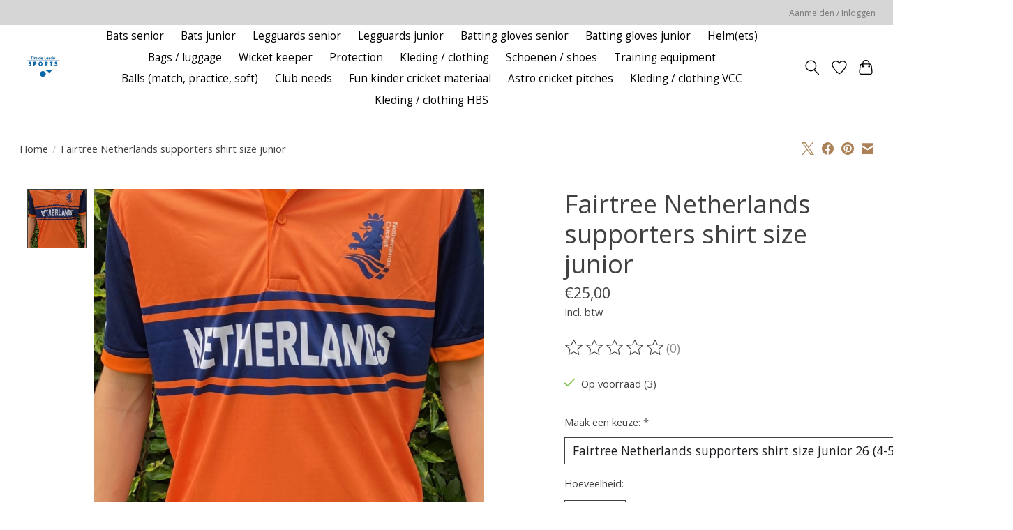

--- FILE ---
content_type: text/javascript;charset=utf-8
request_url: https://www.timdeleedesports.nl/services/stats/pageview.js?product=136000563&hash=bdb0
body_size: -412
content:
// SEOshop 12-11-2025 21:54:03